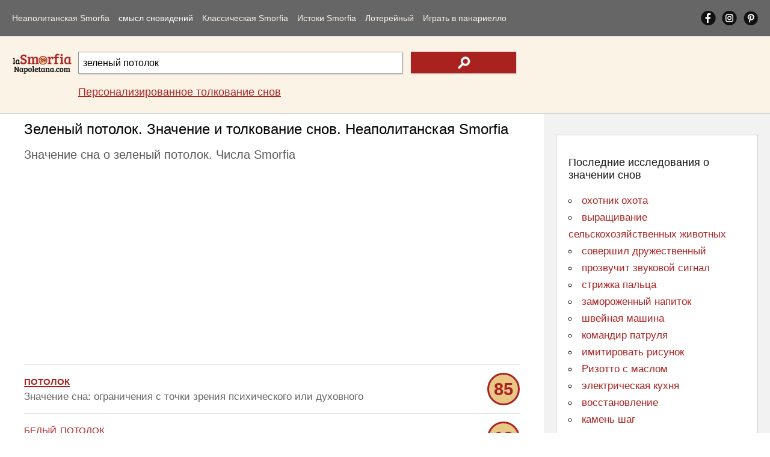

--- FILE ---
content_type: text/html; Charset=utf-8
request_url: https://www.lasmorfianapoletana.com/ru/smysl-snovideniy/?src=%D0%B7%D0%B5%D0%BB%D0%B5%D0%BD%D1%8B%D0%B9+%D0%BF%D0%BE%D1%82%D0%BE%D0%BB%D0%BE%D0%BA
body_size: 12786
content:
<!doctype html>
<html lang="ru">
<head>
<meta charset="utf-8">
<meta name="viewport" content="width=device-width, initial-scale=1">
<title>Зеленый потолок. Толкование и значение сна, числа для игры</title>
<meta name="description" content="Значение сна зеленый потолок. Образное толкование неаполитанской Smorfia по традиции. цифры для лотереи, для участия в лотерее">
<meta name="keywords" content="зеленый, потолок, Гримасы, неаполитанские, мечты, смысл, толкование, цифры, кабалы, игры">
<meta property="og:locale" content="ru_RU">
<meta property="og:title" content="Зеленый потолок. Толкование и значение сна, числа для игры">
<meta property="og:type" content="website">
<meta property="og:url" content="https://www.lasmorfianapoletana.com/ru/smysl-snovideniy/?src=зеленый+потолок">
<meta property="og:image" content="https://www.lasmorfianapoletana.com/images/smorfia.png">
<meta property="og:site_name" content="Lasmorfianapoletana.com">
<meta property="og:description" content="Значение сна зеленый потолок. Образное толкование неаполитанской Smorfia по традиции. цифры для лотереи, для участия в лотерее">
<meta property="fb:app_id" content="431010270804541">
<meta name="Twitter:card" content="summary">
<meta name="Twitter:site" content="@LaSmorfiaNapole">
<meta name="Twitter:title" content="Зеленый потолок. Толкование и значение сна, числа для игры">
<meta name="Twitter:description" content="Значение сна зеленый потолок. Образное толкование неаполитанской Smorfia по традиции. цифры для лотереи, для участия в лотерее">
<meta name="Twitter:image" content="https://www.lasmorfianapoletana.com/images/smorfia.png">
<style>body{font-family:arial,sans-serif;line-height:normal;font-weight:400;text-decoration:none;padding:0;margin:0;overflow-x:hidden;background-color:#fff}*{margin:0;padding:0}img{object-fit:contain}@font-face{font-display:swap}#lx_676022{left:50%;transform:translate(-50%,0);z-index:9999998;position:fixed;bottom:0;background:0 0;text-align:center;transition:.3s ease-in;line-height:0;box-shadow:0 0 5px 0 rgb(0 0 0/20%)!important;padding-left:33px;background-color:#f0f4f8;}#msna-ad{bottom:5px!important;}.video-container{bottom:5px!important;}.clearfix:after{content:"";display:table;clear:both}.clearfix{margin-top:60px;}.sidenav{contain:layout paint style;will-change:transform;backface-visibility:hidden;position:fixed;top:0;left:0;width:229px;height:100%;background-color:#666;overflow-x:hidden;z-index:1000;transition:transform 0.3s ease;transform:translateX(-100%);}.sidenav.open{transform:translateX(0);}.sidenav ul{width:100%;list-style-type:none}.sidenav a{float:left;width:86%;margin-left:7%;margin-right:7%;text-decoration:none;font-size:17px;line-height:50px;display:block;text-align:left;color:#fbf3e6;}.sidenav a:hover,nav a:active{color:#fff}.sidenav .cliccato{color:#fff}#pull{touch-action:manipulation;display:block;width:calc(100% - 40px);background-color:#666;padding-left:20px;padding-right:20px;cursor:pointer;font-size:30px;line-height:60px;border-bottom:solid 1px #e2e2e2;color:#777}li#social{overflow:hidden;width:90%;margin-left:5%;margin-right:5%}.sidenav a.social{width:33%;height:auto;display:block;text-align:center;text-decoration:none;line-height:50px;margin:0;margin-top:6px;}.sidenav a.social img{width:30px;height:auto}.sidenav i{display:inline-block}#closebtn1{height:100%;width:100%;position:fixed;z-index:999;top:0;left:0;background-color:rgba(0,0,0,.4);overflow-x:hidden;cursor:default}#closebtn{height:50px;width:50px;position:fixed;z-index:999;top:5px;right:5px;background-image:url(../../images/close.png);background-repeat:no-repeat;background-position:center center;cursor:default}#closebtn1,#closebtn{touch-action:manipulation;display:block;opacity:0;visibility:hidden;pointer-events:none;transition:opacity 0.3s ease, visibility 0.3s ease;contain:layout paint style;will-change:opacity;}#closebtn1.show,#closebtn.show{opacity:1;visibility:visible;pointer-events:auto;}.intpers{clear:both;font-size:17px;line-height:30px;padding-bottom:5px;padding-top:15px;}.topRic{width:100%;background-color:#fbf3e6;border-bottom:solid 1px #ccc;float:left;padding-top:15px;padding-bottom:15px}.logoRicerca{float:left;width:100%;margin:0;overflow:hidden;text-align:center;position:relative;height:60px;}.logo2{height:auto;width:150px;position:absolute;margin:auto;top:0;left:0;right:0;bottom:0}.logoRicerca1{float:left;width:calc(100% - 20px);max-width:none;margin-left:10px;margin-right:10px;text-align:center;padding-top:10px;}input.campoRicerca1 {-moz-border-radius:0;-webkit-border-radius:0;border-radius:0;width:100%;box-sizing:border-box;height:42px;padding:7px;font-size:16px;border:1px solid #999;float:left;-moz-box-shadow:1px 1px 2px #ccc;-webkit-box-shadow:1px 1px 2px #ccc;box-shadow:1px 1px 2px #ccc;}input.campoRicerca1:focus{-webkit-box-shadow:inset 0 0 2px #a92220;-moz-box-shadow:inset 0 0 2px #a92220;box-shadow:inset 0 0 2px #a92220}input.cerca1{height:42px;width:24%;background-color:#a92220;float:left;margin-left:2%;border:none;background-image:url(../../images/search.png);background-repeat:no-repeat;background-position:center center;display:block;-moz-box-shadow:1px 1px 2px #ccc;-webkit-box-shadow:1px 1px 2px #ccc;box-shadow:1px 1px 2px #ccc}input.cerca1:hover{background-color:#da413d;cursor:pointer}label{text-indent:-100px;height:0;width:0;float:left;overflow:hidden}.autocomplete{position:relative;width:74%}.autocomplete-items{position:absolute;border:1px solid #999;border-top:none;z-index:99999;top:37px;left:0;right:0}.autocomplete-items div{padding:10px;cursor:pointer;background-color:#fff;text-align:left}.autocomplete-items div:hover{background-color:#e9e9e9}.autocomplete-active{background-color:#1e90ff!important;color:#fff}main{width:100%;float:left;position:relative;}h1{color:#000;font-size:18px;padding-top:12px;padding-bottom:3px!important;font-weight:400;margin:0;line-height:normal;}.blocco100NOBOR{float:left;clear:both;margin:0;width:calc(100% - 30px);padding-left:15px;padding-right:15px;padding-bottom:15px;max-width:970px;overflow:hidden;}h2{color:#595959;font-size:15px;font-weight:400;margin:0;line-height:normal;padding-top:10px;}h2 a{text-decoration:none;color:#161616}h2 a:hover{color:#000}p{color:#666;font-size:17px;font-weight:400;margin:0;text-decoration:none;line-height:25px;padding-bottom:5px;padding-top:5px;}p a{text-decoration:underline;color:#a92220}p a:hover{text-decoration:underline;color:#000;}.blocco100ann{margin:0;float:left;width:100%;padding-top:13px;padding-bottom:13px;overflow:hidden;text-align:center;margin-bottom:10px}.blocco100{margin:0;float:left;width:100%;padding-top:13px;display:block;padding-bottom:13px;border-top-width:1px;border-top-style:solid;border-top-color:#e2e2e2}.blocco100:hover{background-color:#f7f7f7}.pescato{border:solid 3px #a92220;-moz-border-radius:72px;-webkit-border-radius:72px;border-radius:72px;width:48px;height:48px;background-color:#e9c786;text-align:center;color:#a92220;font-size:29px;line-height:48px;font-weight:700;float:right}.parole{color:#a92220;font-size:22px;text-transform:lowercase;font-variant:small-caps}.blu,.blu a{color:#0000d3;text-decoration:none}.blu a:hover{color:#0000d3;text-decoration:underline}.bloccoCorr{float:left;margin-top:30px;}ul.correl{width:100%;list-style-type:none;border-top: 1px solid #CCC;float:left;	margin-bottom:30px;padding-left:0;}.blocco50{margin:0;float:left;width:calc(100% - 30px);padding-right:0;padding-left:0;padding-top:20px;padding-bottom:10px;overflow:hidden;text-align:left;position:relative;padding-left:30px}.correl li::before {content:"";position: absolute;left:0;bottom:6px;width:25px;height:25px;background-image:url('../../images/search_r.png');background-size:contain;background-repeat: no-repeat;}.blocco50 img{vertical-align:middle;}.blocco50 a{text-decoration:underline;color:#a92220;}.blocco50 a:hover{text-decoration:underline;color:#000;}#lx_657377,#lx_675907,#lx_655370{margin:0!important;}#lx_657377,#lx_658948,#lx_655364{min-height:309px;float:left!important;}.m486261,.m486262{min-height:255px;}#ctcg_frame_65349_0{width:0;height:0}footer{width:98%;padding:4% 1%;float:left;background-color:#666;overflow:hidden}.chiaro{font-size:17px;line-height:30px;color:#f2f2f2;margin-bottom:10px;}.chiaro a{color:#fbf3e6;text-decoration:none;}.chiaro a:hover{color:#fbf3e6;text-decoration:underline;}.crdt a{text-decoration:underline;}.crdt a:hover{color:#d8d2c6}.bgAzz{text-align:center}.riq1{width:94%;padding:3%;float:left;margin-bottom:20px;overflow:hidden;}.r1{padding-bottom:0;margin-bottom:0;text-align:center}.r2{padding-top:0;margin-bottom:0;text-align:center}.r3{padding-top:0;text-align:center}footer em{font-size:14px;line-height:normal;}aside{position:static;float:left;width:calc(100% - 40px);padding:20px;height:auto;background-color:#f2f2f2}.riqunterzo{border:1px solid #ccc;padding:20px;width:calc(100% - 42px);background-color:#fff;float:left;margin-top:15px;margin-bottom:15px;}.txtalCent{text-align:center}h3{color:#161616;font-size:18px;font-weight:400;margin:0;line-height:normal;padding-top:15px;}h3 a{text-decoration:none;color:#161616}h3 a:hover{color:#000}ul.paroleIND{list-style-type:circle;list-style-position:inside;}ul.paroleIND li a{color:#a92220;font-size:20px;font-weight:400;margin:0;text-decoration:none;line-height:35px}ul.paroleIND li a:hover{text-decoration:underline;}h4{color:#161616;font-size:18px;font-weight:400;margin:0;line-height:normal;padding-top:15px;}h4 a{text-decoration:none;color:#161616}h4 a:hover{color:#000}.affianca{float:left;margin-right:10px}.allineamDX{float:right}.vertAll{vertical-align:middle}select#numeriCas,select#numeriCas1{float:left;clear:both;width:45%;height:50px;font-size:13px;border:1px solid #999;text-align:center;margin:auto;margin-top:20px}input.tira{float:right;height:50px;width:45%;background-color:#a92220;color:#fff;margin-top:20px;border:none;display:block}input.tira:hover{background-color:#da413d}.trecento{min-height:487px!important;height:487px!important;}.mon1,.mon28{min-height:90px!important;}.mon2,.mon11,.mon19{min-height:250px!important;}.mon31{min-height:250px!important;}.mg1{min-height:560px!important;}.mg2{min-height:830px!important;}@media screen and (min-width:488px){.trecento{min-height:280px!important;height:280px!important;}.mg1{min-height:491px!important;}.mg2{min-height:312px!important;}.mon31{min-height:309px!important;}}@media screen and (min-width:901px){.clearfix{margin-top:0;}.sidenav{position:static;width:calc(100% - 40px);height:auto;padding-left:20px;padding-right:20px;border-bottom:solid 1px #e2e2e2;background-color:#666;transition:none!important;    transform:none!important;will-change:auto!important;}.sidenav a{width:auto;margin:10px 14px 10px 0;font-size:13px;line-height:40px;text-align:center;}#closebtn1,#closebtn{display:none!important;}.sidenav i{display:none}.sidenav .ultm{margin-right:0}#pull{display:none}#mySidenav{display:block}li#social{float:right;width:auto;margin:0}.sidenav a.social{width:auto;height:25px;margin-right:10px;margin-top:17px;margin-bottom:18px;line-height:normal;}.sidenav a.social img{width:auto;}#ultimoS{margin-right: 0px;}} @media screen and (min-width:1050px){.intpers{font-size:18px;}.sidenav a{margin:10px 15px 10px 0;font-size:14px;letter-spacing:0px;}.logoRicerca{width:100px;margin-left:20px;text-align:left}.logo2{width:100%}.logoRicerca1{width:calc(100% - 150px);max-width:728px;margin-right:0px;text-align:left;}input.campoRicerca1{height:37px}input.cerca1{height:36px}main{min-height:1700px;}.blocco100NOBOR{width:calc(100% - 456px);padding-left:40px;padding-right:40px;padding-bottom:5px;}.blocco50{width:calc(45% - 30px);padding-right:5%;padding-bottom:0px;}.correl li::before{bottom:-4px;}h1{font-size:24px;padding-bottom:15px;}h2{font-size:20px;line-height:30px;}.arSx{float:left!important;}.chiaro{font-size:16px;line-height:25px}.riq1{width:16%;padding:1%;margin:0;margin-left:1%;margin-right:1%;}.r1{padding-bottom:1%;text-align:left}.r2{padding-top:1%;text-align:left}.r3{padding-top:1%;text-align:left}aside{position:absolute;width:336px;right:0;top:0;height:calc(100% - 40px);}.contbianco{padding:20px;width:calc(100% - 40px);min-height:280px;float:left;margin-top:15px;margin-bottom:15px;}ul.paroleIND li a{font-size:17px;line-height:28px;}} @media screen and (min-width:1301px){.blocco100NOBOR{width:calc(100% - 546px);padding-left:130px;}.blocco50{width:calc(30% - 30px);padding-right:3%;}} </style>
<link rel="canonical" href="https://www.lasmorfianapoletana.com/ru/smysl-snovideniy/?src=зеленый+потолок">
<link rel="alternate" hreflang="it" href="https://www.lasmorfianapoletana.com/significato-dei-sogni/?src=soffitto+verde">
<link rel="alternate" hreflang="en-US" href="https://www.lasmorfianapoletana.com/en/meaning-of-dreams/?src=green+ceiling">
<link rel="alternate" hreflang="es" href="https://www.lasmorfianapoletana.com/es/significado-de-los-suenos/?src=techo+verde">
<link rel="alternate" hreflang="pt-BR" href="https://www.lasmorfianapoletana.com/pt/Significado-dos-Sonhos/?src=teto+verde">
<link rel="alternate" hreflang="de" href="https://www.lasmorfianapoletana.com/de/Bedeutung-der-Traume/?src=grüne+Decke">
<link rel="alternate" hreflang="fr" href="https://www.lasmorfianapoletana.com/fr/signification-des-reves/?src=plafond+vert">
<link rel="alternate" hreflang="ru" href="https://www.lasmorfianapoletana.com/ru/smysl-snovideniy/?src=зеленый+потолок">
<link rel="alternate" hreflang="zh-cn" href="https://www.lasmorfianapoletana.com/zh-CN/meng-de-yiyi/?src=绿色天花板">
<link rel="alternate" hreflang="hi" href="https://www.lasmorfianapoletana.com/hi/sapanon-ka-arth/?src=हरे+रंग+की+छत">
<link rel="alternate" hreflang="ar" href="https://www.lasmorfianapoletana.com/ar/maenaa-al-ahlam/?src=السقف+الأخضر">
<link rel="alternate" hreflang="bn" href="https://www.lasmorfianapoletana.com/bn/sbapnera-artha/?src=সবুজ+ছাদ">
<link rel="alternate" hreflang="ja" href="https://www.lasmorfianapoletana.com/ja/yume-no-imi/?src=緑の天井">
<link rel="alternate" hreflang="nl" href="https://www.lasmorfianapoletana.com/nl/betekenis-van-dromen/?src=groen+plafond">
<link rel="alternate" hreflang="pl" href="https://www.lasmorfianapoletana.com/pl/znaczenie-snow/?src=zielony+sufit">
<link rel="alternate" hreflang="el" href="https://www.lasmorfianapoletana.com/el/noima-ton-oneiron/?src=πράσινη+οροφή">
<link rel="alternate" hreflang="x-default" href="https://www.lasmorfianapoletana.com/significato-dei-sogni/?src=soffitto+verde">
<link rel="apple-touch-icon" sizes="180x180" href="../../apple-touch-icon.png">
<link rel="icon" type="image/png" sizes="32x32" href="../../favicon-32x32.png">
<link rel="icon" type="image/png" sizes="16x16" href="../../favicon-16x16.png">
<link rel="manifest" href="../../site.webmanifest">
<link rel="mask-icon" href="../../safari-pinned-tab.svg" color="#5bbad5">
<meta name="msapplication-TileColor" content="#da532c">
<meta name="theme-color" content="#ffffff">
<script>window.dataLayer=window.dataLayer||[];function gtag(){dataLayer.push(arguments);}gtag('consent','default',{'ad_storage':'granted','analytics_storage':'granted','functionality_storage':'granted','personalization_storage':'granted','security_storage':'granted','ad_user_data':'granted','ad_personalization':'granted','wait_for_update':1500});gtag('consent','default',{'region':['AT','BE','BG','HR','CY','CZ','DK','EE','FI','FR','DE','GR','HU','IS','IE','IT','LV','LI','LT','LU','MT','NL','NO','PL','PT','RO','SK','SI','ES','SE','GB','CH'],'ad_storage':'denied','analytics_storage':'denied','functionality_storage':'denied','personalization_storage':'denied','security_storage':'denied','ad_user_data':'denied','ad_personalization':'denied','wait_for_update':1500});gtag('set','ads_data_redaction',false);gtag('set','url_passthrough',false);(function(){const s={adStorage:{storageName:"ad_storage",serialNumber:0},analyticsStorage:{storageName:"analytics_storage",serialNumber:1},functionalityStorage:{storageName:"functionality_storage",serialNumber:2},personalizationStorage:{storageName:"personalization_storage",serialNumber:3},securityStorage:{storageName:"security_storage",serialNumber:4},adUserData:{storageName:"ad_user_data",serialNumber:5},adPersonalization:{storageName:"ad_personalization",serialNumber:6}};let c=localStorage.getItem("__lxG__consent__v2");if(c){c=JSON.parse(c);if(c&&c.cls_val)c=c.cls_val;if(c)c=c.split("|");if(c&&c.length&&typeof c[14]!==undefined){c=c[14].split("").map(e=>e-0);if(c.length){let t={};Object.values(s).sort((e,t)=>e.serialNumber-t.serialNumber).forEach(e=>{t[e.storageName]=c[e.serialNumber]?"granted":"denied"});gtag("consent","update",t)}}}if(Math.random()<0.05){if(window.dataLayer&&(window.dataLayer.some(e=>e[0]==='js'&&e[1]instanceof Date)||window.dataLayer.some(e=>e['event']==='gtm.js'&&e['gtm.start']==true))){document.head.appendChild(document.createElement('img')).src="https://clickiocdn.com/utr/gtag/?sid=219077";}}})();</script><script async src="https://clickiocmp.com/t/consent_219077.js"></script>
<script async src="https://pagead2.googlesyndication.com/pagead/js/adsbygoogle.js?client=ca-pub-8438297772051438" crossorigin="anonymous"></script><script async src="https://s.clickiocdn.com/t/219060/360_light.js"></script>
<script type="application/ld+json">
{
"@context": "https://schema.org",
"@graph": [
{
"@type": "Organization",
"@id": "https://www.lasmorfianapoletana.com/#organization",
"url": "https://www.lasmorfianapoletana.com/",
"logo": "https://www.lasmorfianapoletana.com/images/smorfia.png",
"sameAs": [
"https://www.facebook.com/laSmorfiaNapoletana.it/",
"https://www.instagram.com/lasmorfianapoletana.it/",
"https://www.pinterest.com/lasmorfianapoletana/"
]
},
{
"@type": "WebSite",
"@id": "https://www.lasmorfianapoletana.com/#website",
"url": "https://www.lasmorfianapoletana.com/",
"name": "La Smorfia Napoletana - LaSmorfiaNapoletana.com",
"publisher": {
"@id": "https://www.lasmorfianapoletana.com/#organization"
}
},
{

"@type": "WebPage",

"@id": "https://www.lasmorfianapoletana.com/ru/smysl-snovideniy/?src=зеленый+потолок#webpage",
"url": "https://www.lasmorfianapoletana.com/ru/smysl-snovideniy/?src=зеленый+потолок",
"inLanguage": "ru",
"name": "Зеленый потолок. Толкование и значение сна, числа для игры",
"description": "Значение сна зеленый потолок. Образное толкование неаполитанской Smorfia по традиции. цифры для лотереи, для участия в лотерее",
"isPartOf": {
"@id": "https://www.lasmorfianapoletana.com/#website"
},
"about": {
"@id": "https://www.lasmorfianapoletana.com/#organization"
},
"potentialAction": {
"@type": "SearchAction",
"target": "https://www.lasmorfianapoletana.com/ru/smysl-snovideniy/?src={search_term_string}",
"query-input": "required name=search_term_string"
},
"mainEntityOfPage": {

"@type": "WebPage",

"@id": "https://www.lasmorfianapoletana.com/ru/smysl-snovideniy/?src=зеленый+потолок"
},
"breadcrumb": {
"@id": "https://www.lasmorfianapoletana.com/ru/smysl-snovideniy/?src=зеленый+потолок#breadcrumb"
}
},
{
"@type": "BreadcrumbList",
"@id": "https://www.lasmorfianapoletana.com/ru/smysl-snovideniy/?src=зеленый+потолок#breadcrumb",
"name": "Зеленый потолок. Толкование и значение сна, числа для игры",
"itemListElement": [{"@type":"ListItem","position":1,"name":"Главная","item":{"@type":"WebPage","@id":"https://www.lasmorfianapoletana.com/ru/"}},{"@type":"ListItem","position":2,"name":"Смысл снов","item":{"@type":"WebPage","@id":"https://www.lasmorfianapoletana.com/ru/smysl-snovideniy/"}},{"@type":"ListItem","position":3,"name":"Зеленый потолок. Толкование и значение сна, числа для игры","item":{"@type":"WebPage","@id":"https://www.lasmorfianapoletana.com/ru/smysl-snovideniy/?src=зеленый+потолок"}}]
}
]
}
</script>
</head>
<body>
<nav id="mySidenav" class="sidenav">
<ul class="clearfix">
<li><a href="https://www.lasmorfianapoletana.com/ru/" class="specifmenu">Неаполитанская Smorfia</a></li>
<li><a href="../../ru/smysl-snovideniy/?src=звезда+бедным" class="cliccato">смысл сновидений</a></li>
<li><a href="../../ru/neapolitanskaya-smorfia/" class="specifmenu">Классическая Smorfia</a></li>
<li><a href="../../ru/mezhdusoboychik-smorfia/">Истоки Smorfia</a></li>
<li><a href="../../ru/nomera-lotereya/">Лотерейный</a></li>
<li><a href="../../ru/Tombola-loto/" class="ultm">Играть в панариелло</a></li>
<li id="social"><a href="https://www.facebook.com/laSmorfiaNapoletana.it/" target="_blank" class="social" rel="noopener"><img src="../../images/fb.png" alt="Facebook Неаполитанская Smorfia" width="25" height="25"></a><a href="https://www.instagram.com/lasmorfianapoletana.it/" target="_blank" class="social" rel="noopener"><img src="../../images/is.png" alt="Instagram Неаполитанская Smorfia" width="25" height="25"></a><a href="https://www.pinterest.com/lasmorfianapoletana/" target="_blank" class="social" id="ultimoS" rel="noopener"><img src="../../images/gp.png" alt="Pinterest Неаполитанская Smorfia" width="25" height="25"></a></li>
<li id="cambiaLinguaVoce" style="display:none;"><a href="../../select-language.html">&#127757;&nbsp;&nbsp;Сменить язык</a></li>
</ul>
</nav>
<span id="pull" onclick="openNav()"><img src="../../images/mn.png" alt="меню Неаполитанская Smorfia" width="30" height="30"></span>
<div class="closebtn1" id="closebtn1" onclick="closeNav()"></div>
<div class="closebtn" id="closebtn" onclick="closeNav()"></div><header class="topRic">
<div class="logoRicerca"><a href="https://www.lasmorfianapoletana.com/ru/"><img src="../../images/Logosmorfia1.png" loading="eager" fetchpriority="high" decoding="async" class="logo2" alt="Числа, смысл и толкование сновидений - Словарь сновидений" width="150" height="50"></a></div>
<div class="logoRicerca1">
<form action="../../ru/smysl-snovideniy/" method="get" autocomplete="off" id="myForm">
<div class="autocomplete"><input name="src" type="search" class="campoRicerca1" id="src" value="зеленый потолок" placeholder="О чем ты мечтал?" maxlength="85"></div>
<input type="submit" class="cerca1" value="" aria-label="text icon"><label for="src">.</label></form>
<p class="intpers"><a href="../../ru/individualnaya-interpretatsiya-snov/">Персонализированное толкование снов</a></p>
</div></header>
<main>
<h1 class="blocco100NOBOR">Зеленый потолок. Значение и толкование снов. Неаполитанская Smorfia</h1>
<section class="blocco100NOBOR">
<h2>Значение сна о зеленый потолок. Числа Smorfia</h2>
<br>
<div class="blocco100ann trecento"><ins class="adsbygoogle"
style="display:block"
data-ad-client="ca-pub-8438297772051438"
data-ad-slot="7593959708"
data-ad-format="auto"
data-full-width-responsive="true"></ins>
<script>
(adsbygoogle = window.adsbygoogle || []).push({});
</script></div><p class="blocco100"><a href="?src=потолок" class="parole"><strong>потолок</strong></a> <span class="pescato">85</span><br>Значение сна: ограничения с точки зрения психического или духовного</p><p class="blocco100"><span class="parole">белый потолок</span> <span class="pescato">12</span><br>Значение сна могло быть таким: любовные</p><p class="blocco100"><span class="parole">побелить потолок</span> <span class="pescato">2</span><br>Сонник: опасная игра</p><p class="blocco100"><span class="parole">потолок обвалы</span> <span class="pescato">23</span><br>Если вам это приснилось, значит: финансовые трудности</p><div class="blocco100ann trecento"><ins class="adsbygoogle"
style="display:block"
data-ad-client="ca-pub-8438297772051438"
data-ad-slot="7733560501"
data-ad-format="auto"
data-full-width-responsive="true"></ins>
<script>
(adsbygoogle = window.adsbygoogle || []).push({});
</script></div><p class="blocco100"><span class="parole">потолочные трещины</span> <span class="pescato">68</span><br>Сонник бывает: в качестве альтернативы критика</p><p class="blocco100"><span class="parole">потолочные картины</span> <span class="pescato">35</span><br>Вот что это может означать: мир в семье</p><p class="blocco100"><span class="parole">кессонный потолок</span> <span class="pescato">70</span><br>Согласно Smorfia это означает: досадные просчеты</p><p class="blocco100"><a href="?src=потолок+с+лепниной" class="parole">потолок с лепниной</a> <span class="pescato">48</span><br>Для клики это могло означать: командировка</p><div class="blocco100ann" data-type="_mgwidget" data-widget-id="1437029"></div><p class="blocco100"><span class="parole"><strong>зеленый</strong></span> <span class="pescato">8</span><br>Видеть во сне это означает: жизнеспособность</p><p class="blocco100"><span class="parole">краска потолок</span> <span class="pescato">37</span><br>Согласно клике, объяснение таково: казус скучный</p><p class="blocco100"><span class="parole">зеленый газон</span> <span class="pescato">76</span><br>Значение клики: приглашение приветствовать</p><p class="blocco100"><span class="parole">зеленый ковер</span> <span class="pescato">66</span><br>Значение сна могло быть таким: романтические отношения безмятежное</p><p class="blocco100"><span class="parole">цветные потолки</span> <span class="pescato">3</span><br>Для клики интерпретация такова: великие идеи</p><div class="blocco100ann"><ins class="adsbygoogle"
style="display:block; text-align:center;"
data-ad-layout="in-article"
data-ad-format="fluid"
data-ad-client="ca-pub-8438297772051438"
data-ad-slot="1350159244"></ins>
<script>
(adsbygoogle = window.adsbygoogle || []).push({});
</script></div><p class="blocco100"><span class="parole">паук на потолке</span> <span class="pescato">36</span><br>Если вам это приснилось, значит: успехи и личное удовлетворение</p><p class="blocco100"><a href="?src=геккон+на+потолке" class="parole">геккон на потолке</a> <span class="pescato">39</span><br>Эзотерическое значение: защита своей семьи</p><p class="blocco100"><span class="parole">вода с потолка</span> <span class="pescato">51</span><br>Вот что это может означать: плохие ситуации которые не улучшают</p><p class="blocco100"><span class="parole">зеленый лист</span> <span class="pescato">67</span><br>Толкование и значение: семейные радости</p><p class="blocco100"><span class="parole">зеленые пастбища</span> <span class="pescato">81</span><br>Для клики это могло означать: безопасные возвращается</p><p class="blocco100"><span class="parole">зеленый банан</span> <span class="pescato">32</span><br>Пояснение к сновидению: изменения в обстоятельствах</p><div class="blocco100ann" id="48626-1"></div><p class="blocco100"><span class="parole">зеленый цвет</span> <span class="pescato">33</span><br>Согласно клике, объяснение таково: надеется привлекательным</p><p class="blocco100"><span class="parole">зеленый соус</span> <span class="pescato">22</span><br>Значение клики: счастливая случайность</p><p class="blocco100"><a href="?src=зеленый+лес" class="parole">зеленый лес</a> <span class="pescato">49</span><br>Значение сна могло быть таким: преждевременное решение</p><p class="blocco100"><span class="parole">зеленый муслин</span> <span class="pescato">6</span><br>Для клики интерпретация такова: брак наследование рождение ребенка</p><p class="blocco100"><span class="parole">зеленый вяз</span> <span class="pescato">49</span><br>Если вам это приснилось, значит: увлечения долговечных</p><p class="blocco100"><span class="parole">зеленый лотос</span> <span class="pescato">43</span><br>Эзотерическое значение: освобождение от обязательств Беспокоящего</p><p class="blocco100"><span class="parole">галлона зеленый</span> <span class="pescato">5</span><br>Вот что это может означать: сохранить ваши старые времена</p><div class="blocco100ann"><ins class="adsbygoogle"
style="display:block"
data-ad-client="ca-pub-8438297772051438"
data-ad-slot="5612051709"
data-ad-format="auto"
data-full-width-responsive="true"></ins>
<script>
(adsbygoogle = window.adsbygoogle || []).push({});
</script></div><p class="blocco100"><span class="parole">зеленый лимон</span> <span class="pescato">12</span><br>Толкование и значение: страх и зависть</p><p class="blocco100"><span class="parole">зеленый флаг</span> <span class="pescato">17</span><br>Для клики это могло означать: целомудренная и тяжелая жизнь</p><p class="blocco100"><a href="?src=зеленый+зонт" class="parole">зеленый зонт</a> <span class="pescato">80</span><br>Пояснение к сновидению: обилие товаров</p><p class="blocco100"><span class="parole">олеандр зеленый</span> <span class="pescato">49</span><br>Согласно клике, объяснение таково: Энтузиазм большой длительности</p><p class="blocco100"><span class="parole">зеленая ткань</span> <span class="pescato">63</span><br>Значение клики: интересные проекты</p><p class="blocco100"><span class="parole">заплесневелый потолок</span> <span class="pescato">38</span><br>Значение сна могло быть таким: опасные иллюзии</p><p class="blocco100"><span class="parole">плато зеленый</span> <span class="pescato">40</span><br>Для клики интерпретация такова: положительный опыт</p><p class="blocco100"><span class="parole">зеленый свет</span> <span class="pescato">23</span><br>Если вам это приснилось, значит: успех</p><p class="blocco100"><span class="parole">зеленые чернила</span> <span class="pescato">80</span><br>Эзотерическое значение: доверять предана другу</p><p class="blocco100"><a href="?src=воск+зеленый" class="parole">воск зеленый</a> <span class="pescato">76</span><br>Вот что это может означать: мотовство эксцентричного</p><p class="blocco100"><span class="parole">зеленый пшеницы</span> <span class="pescato">64</span><br>Толкование и значение: значительный прогресс</p><p class="blocco100"><span class="parole">зеленый попугай</span> <span class="pescato">75</span><br>Для клики это могло означать: искусственные отношения</p><p class="blocco100"><span class="parole">зеленый грузовик</span> <span class="pescato">53</span><br>Пояснение к сновидению: потребность в организации</p><p class="blocco100"><span class="parole">зеленый редис</span> <span class="pescato">8</span><br>Согласно клике, объяснение таково: Новая надежда</p><p class="blocco100"><span class="parole">зеленый гарбанзо</span> <span class="pescato">2</span><br>Значение клики: дрязги интерес</p><p class="blocco100"><span class="parole">зеленая изгородь</span> <span class="pescato">60</span><br>Значение сна могло быть таким: встречи приятен</p><p class="blocco100"><a href="?src=метла+потолок" class="parole">метла потолок</a> <span class="pescato">51</span><br>Для клики интерпретация такова: Опасные связи</p><p class="blocco100"><span class="parole">Зеленая собака</span> <span class="pescato">90</span><br>Если вам это приснилось, значит: мгновенное разочарование</p><p class="blocco100"><span class="parole">зеленая сумка</span> <span class="pescato">79</span><br>Эзотерическое значение: хороший сентиментальный договор</p><p class="blocco100"><span class="parole">зеленый тростник</span> <span class="pescato">7</span><br>Вот что это может означать: экономически эффективное решение</p><p class="blocco100"><span class="parole">зеленые растения</span> <span class="pescato">84</span><br>Толкование и значение: заслужили признание</p><p class="blocco100"><span class="parole">прерии зеленый</span> <span class="pescato">49</span><br>Для клики это могло означать: прибыльная деятельность</p><p class="blocco100"><span class="parole">зеленая кампания</span> <span class="pescato">80</span><br>Пояснение к сновидению: ясные мысли</p><p class="blocco100"><a href="?src=зеленая+палатка" class="parole">зеленая палатка</a> <span class="pescato">57</span><br>Согласно клике, объяснение таково: секретный проект</p><p class="blocco100"><span class="parole">зеленая шляпа</span> <span class="pescato">9</span><br>Значение клики: Деньги</p><p class="blocco100"><span class="parole">зеленое дерево</span> <span class="pescato">49</span><br>Значение сна могло быть таким: увлечения долговечных</p><p class="blocco100"><span class="parole">характер зеленой печати</span> <span class="pescato">18</span><br>Для клики интерпретация такова: болезнь заставит вас спать в течение длительного периода</p><p class="blocco100"><span class="parole">потолок цен на хлеб</span> <span class="pescato">35</span><br>Если вам это приснилось, значит: продвижение по службе</p><p class="blocco100"><span class="parole">потолок цен на мясо</span> <span class="pescato">14</span><br>Эзотерическое значение: довольство хороших дружеских и хороших отношений</p><p class="blocco100"><span class="parole">зеленые перцы</span> <span class="pescato">65</span><br>Вот что это может означать: соответствующие меры</p><p class="blocco100"><a href="?src=яблоки+и+незрелый+зеленый" class="parole">яблоки и незрелый зеленый</a> <span class="pescato">80</span><br>Толкование и значение: спор соблазнение</p><p class="blocco100"><span class="parole">очень зеленая трава</span> <span class="pescato">4</span><br>Для клики это могло означать: скоро радостная новость</p><p class="blocco100"><span class="parole">зеленая ящерица</span> <span class="pescato">81</span><br>Пояснение к сновидению: доказательство любви</p><p class="blocco100"><span class="parole">письма написанные зелеными чернилами</span> <span class="pescato">27</span><br>Согласно клике, объяснение таково: Вы будете получать очень полезное посещение или бизнес</p><p class="bloccoCorr">Похожие поиски</p><ul class="correl"><li class="blocco50"><a href="./?src=покрасьте+потолок+в+зеленый+цвет">покрасьте потолок в зеленый цвет</a></li><li class="blocco50"><a href="./?src=поврежден+потолок">поврежден потолок</a></li><li class="blocco50"><a href="./?src=закончил+потолок">закончил потолок</a></li><li class="blocco50"><a href="./?src=затопленный+потолок">затопленный потолок</a></li><li class="blocco50"><a href="./?src=сбитого+потолок">сбитого потолок</a></li><li class="blocco50"><a href="./?src=разработан+потолок">разработан потолок</a></li><li class="blocco50"><a href="./?src=гнилой+потолок">гнилой потолок</a></li><li class="blocco50"><a href="./?src=сжигали+потолок">сжигали потолок</a></li><li class="blocco50"><a href="./?src=раздутый+потолок">раздутый потолок</a></li><li class="blocco50"><a href="./?src=потолок+цветок">потолок цветок</a></li><li class="blocco50"><a href="./?src=Потолок+падения">Потолок падения</a></li><li class="blocco50"><a href="./?src=разрушенный+потолок">разрушенный потолок</a></li></ul><div data-type="_mgwidget" data-widget-id="1347557"></div>
</section>
<aside>
<article class="riqunterzo"><h3>Последние исследования о значении снов</h3><br>
<ul class="paroleIND"><li><a href="../../ru/smysl-snovideniy/?src=охотник+охота">охотник охота</a></li><li><a href="../../ru/smysl-snovideniy/?src=выращивание+сельскохозяйственных+животных">выращивание сельскохозяйственных животных</a></li><li><a href="../../ru/smysl-snovideniy/?src=совершил+дружественный">совершил дружественный</a></li><li><a href="../../ru/smysl-snovideniy/?src=прозвучит+звуковой+сигнал">прозвучит звуковой сигнал</a></li><li><a href="../../ru/smysl-snovideniy/?src=стрижка+пальца">стрижка пальца</a></li><li><a href="../../ru/smysl-snovideniy/?src=замороженный+напиток">замороженный напиток</a></li><li><a href="../../ru/smysl-snovideniy/?src=швейная+машина">швейная машина</a></li><li><a href="../../ru/smysl-snovideniy/?src=командир+патруля">командир патруля</a></li><li><a href="../../ru/smysl-snovideniy/?src=имитировать+рисунок">имитировать рисунок</a></li><li><a href="../../ru/smysl-snovideniy/?src=Ризотто+с+маслом">Ризотто с маслом</a></li><li><a href="../../ru/smysl-snovideniy/?src=электрическая+кухня">электрическая кухня</a></li><li><a href="../../ru/smysl-snovideniy/?src=восстановление">восстановление</a></li><li><a href="../../ru/smysl-snovideniy/?src=камень+шаг">камень шаг</a></li><li><a href="../../ru/smysl-snovideniy/?src=купить+жизнь">купить жизнь</a></li><li><a href="../../ru/smysl-snovideniy/?src=найти+ягнят">найти ягнят</a></li><li><a href="../../ru/smysl-snovideniy/?src=Розовое+яблоко">Розовое яблоко</a></li><li><a href="../../ru/smysl-snovideniy/?src=картина+Микеланджело">картина Микеланджело</a></li><li><a href="../../ru/smysl-snovideniy/?src=шпинат+пудинг">шпинат пудинг</a></li><li><a href="../../ru/smysl-snovideniy/?src=сухосердечный">сухосердечный</a></li><li><a href="../../ru/smysl-snovideniy/?src=похищать">похищать</a></li><li><a href="../../ru/smysl-snovideniy/?src=пианист">пианист</a></li><li><a href="../../ru/smysl-snovideniy/?src=потребляют+наследие">потребляют наследие</a></li><li><a href="../../ru/smysl-snovideniy/?src=вверх+по+течению">вверх по течению</a></li><li><a href="../../ru/smysl-snovideniy/?src=много+яиц">много яиц</a></li><li><a href="../../ru/smysl-snovideniy/?src=увидеть+жука+ходьбы">увидеть жука ходьбы</a></li><li><a href="../../ru/smysl-snovideniy/?src=сын+монах">сын монах</a></li><li><a href="../../ru/smysl-snovideniy/?src=бутылка+с+камфорой">бутылка с камфорой</a></li></ul>
</article>
<article class="riqunterzo">
<h4>Играть в панариелло</h4>
<img loading="lazy" src="../../images/tombola.png" alt="томбола панариелло" class="allineamDX vertAll" width="118" height="135">
<p>Лотерея будет ловить случайных чисел , вы просто должны решить, как вы хотите, и вы решаете, как и где играть в них </p>
<form action="../../ru/Tombola-loto/" method="post" name="numeriCas1">
<label for="numeriCas1">.</label>
<select name="numeriCas1" id="numeriCas1">
<option value="1">1</option>
<option value="2">2</option>
<option value="3">3</option>
<option value="4">4</option>
<option value="5">5</option>
<option value="6">6</option>
<option value="7">7</option>
<option value="8">8</option>
<option value="9">9</option>
<option value="10">10</option>
</select>
<input type="submit" class="tira" value="НИЧЬЯ">
</form>
</article><div class="contbianco" id="48626-3"></div></aside>
</main>
<footer>
<div class="riq1 bgAzz"><a href="../../ru/"><img loading="lazy" src="../../images/Logosmorfia_g.png" alt="Smorfia napoletana" width="100" height="33"></a>
<p class="chiaro">Культурный сайт, посвященный толкованию снов согласно неаполитанской народной традиции.<br></p>
<p class="chiaro"><a href="../../ru/o-nas/" class="paroleMobile">О нас</a><br></p>
<p class="chiaro">© авторское право 2012 - 2026<br>
<em>К сожалению, неаполитанская Smorfia<br>не гарантирует выигрыш.</em>
</p>
</div>
<div class="riq1 bgAzz">
<p class="chiaro">
Напишите нам:<br>
info@lasmorfianapoletana.com<br></p>
<p class="chiaro"> Следите за нами<br>
<a href="https://www.facebook.com/laSmorfiaNapoletana.it/" target="_blank" rel="noopener" class="paroleMobile">Facebook</a> | <a href="https://www.instagram.com/lasmorfianapoletana.it/" target="_blank" rel="noopener" class="paroleMobile">Instagram</a> | <a href="https://www.pinterest.com/lasmorfianapoletana/" target="_blank" rel="noopener" class="paroleMobile">Pinterest</a><br></p>
<p class="chiaro"><a href="../../Cookies/?hl=ru" class="paroleMobile">Политика конфиденциальности и cookie</a><br></p>
<p class="chiaro crdt">Сайт разработан <a href="https://www.codicecreativo.com" target="_blank" rel="noopener">Codice Creativo</a></p>
</div>
<div class="riq1 r1">
<p dir="ltr" class="chiaro crdt">
&#127470;&#127481;&nbsp;&nbsp;
<a href="../../significato-dei-sogni/?src=soffitto+verde" lang="it">soffitto verde</a></p>
<p dir="ltr" class="chiaro crdt">
&#127468;&#127463;&nbsp;&nbsp;
<a href="../../en/meaning-of-dreams/?src=green+ceiling" lang="en-US">green ceiling</a></p>
<p dir="ltr" class="chiaro crdt">
&#127466;&#127480;&nbsp;&nbsp;
<a href="../../es/significado-de-los-suenos/?src=techo+verde" lang="es">techo verde</a></p>
<p dir="ltr" class="chiaro crdt">
&#127477;&#127481;&nbsp;&nbsp;
<a href="../../pt/Significado-dos-Sonhos/?src=teto+verde" lang="pt-BR">teto verde</a></p>
<p dir="ltr" class="chiaro crdt">
&#127475;&#127473;&nbsp;&nbsp;
<a href="../../nl/betekenis-van-dromen/?src=groen+plafond" lang="nl">groen plafond</a></p>
</div>
<div class="riq1 r2">
<p dir="ltr" class="chiaro crdt">
&#127465;&#127466;&nbsp;&nbsp;
<a href="../../de/Bedeutung-der-Traume/?src=grüne+Decke" lang="de">grüne Decke</a></p>
<p dir="ltr" class="chiaro crdt">
&#127467;&#127479;&nbsp;&nbsp;
<a href="../../fr/signification-des-reves/?src=plafond+vert" lang="fr">plafond vert</a></p>
<p dir="ltr" class="chiaro crdt">
&#127479;&#127482;&nbsp;&nbsp;
<a href="../../ru/smysl-snovideniy/?src=зеленый+потолок" lang="ru">зеленый потолок</a></p>
<p dir="ltr" class="chiaro crdt">
&#127464;&#127475;&nbsp;&nbsp;
<a href="../../zh-CN/meng-de-yiyi/?src=绿色天花板" lang="zh-Hans">绿色天花板</a></p>
<p dir="ltr" class="chiaro crdt">
&#127477;&#127473;&nbsp;&nbsp;
<a href="../../pl/znaczenie-snow/?src=zielony+sufit" lang="pl">zielony sufit</a></p>
</div>
<div class="riq1 r3">
<p dir="ltr" class="chiaro crdt">
&#127470;&#127475;&nbsp;&nbsp;
<a href="../../hi/sapanon-ka-arth/?src=हरे+रंग+की+छत" lang="hi">हरे रंग की छत</a></p>
<p dir="rtl" class="chiaro arSx crdt">
<span class="arSx">&nbsp;&nbsp;&#127480;&#127462;</span>
<a href="../../ar/maenaa-al-ahlam/?src=السقف+الأخضر" class="arSx" lang="ar">السقف الأخضر</a></p>
<p dir="ltr" class="chiaro crdt" style="clear:both;">
&#127463;&#127465;&nbsp;&nbsp;
<a href="../../bn/sbapnera-artha/?src=সবুজ+ছাদ" lang="bn">সবুজ ছাদ</a></p>
<p dir="ltr" class="chiaro crdt">
&#127471;&#127477;&nbsp;&nbsp;
<a href="../../ja/yume-no-imi/?src=緑の天井" lang="ja">緑の天井</a></p>
<p dir="ltr" class="chiaro crdt">
&#127468;&#127479;&nbsp;&nbsp;
<a href="../../el/noima-ton-oneiron/?src=πράσινη+οροφή" lang="el">πράσινη οροφή</a></p>
</div>
</footer>
<script>var linguaggio="ru";var root="../../";function openNav(){const menu=document.getElementById("mySidenav");const closeBtn=document.getElementById("closebtn");const closeBtn1=document.getElementById("closebtn1");menu.classList.add("open");if(window.outerWidth<=900){menu.style.transform="translateX(0)";menu.style.transition="transform 0.3s ease";}closeBtn.classList.add("show");closeBtn1.classList.add("show");}function closeNav(){const menu=document.getElementById("mySidenav");const closeBtn=document.getElementById("closebtn");const closeBtn1=document.getElementById("closebtn1");if(window.outerWidth<=900){menu.classList.remove("open");menu.style.transform="translateX(-100%)";menu.style.transition="transform 0.3s ease";}closeBtn.classList.remove("show");closeBtn1.classList.remove("show");}function myFunction(){const w=window.outerWidth;const menu=document.getElementById("mySidenav");const closeBtn=document.getElementById("closebtn");const closeBtn1=document.getElementById("closebtn1");if(w>900){menu.classList.remove("open");menu.style.transform="translateX(0)";menu.style.transition="none";closeBtn.classList.remove("show");closeBtn1.classList.remove("show");} else {menu.style.transition="";menu.style.transform="";menu.classList.remove("open");closeBtn.classList.remove("show");closeBtn1.classList.remove("show");}}window.addEventListener("resize",myFunction);myFunction();var no_ads1=document.createElement("iframe");no_ads1.name="googlefcPresent";no_ads1.style="display:none; width:0; height:0; border:none;";document.body.appendChild(no_ads1);(function(){function loadGTM(){console.log("Carico gli script su evento utente...");var res=linguaggio.replace("-","_");var res=res.replace("_us","");var script=document.createElement("script");script.async="async";script.src=root+"public/atc/"+res+".js";document.body.appendChild(script);var analitics=document.createElement("script");analitics.async="async";analitics.src="https://www.googletagmanager.com/gtag/js?id=UA-2584097-8";document.head.appendChild(analitics);var analitics1=document.createElement("script");analitics1.textContent="window.dataLayer=window.dataLayer || [];function gtag(){dataLayer.push(arguments);}gtag('js',new Date());gtag('config','UA-2584097-8',{'anonymize_ip':true});";document.head.appendChild(analitics1);var no_ads=document.createElement("script");no_ads.async="async";no_ads.src="https://fundingchoicesmessages.google.com/i/pub-8438297772051438?ers=1";no_ads.setAttribute("nonce","z1_kDSVKMiajsQ9tEuhO2Q");document.head.appendChild(no_ads);function caricaScript(srcOrText,targetId="body",options={}){const{isText=false,async=true,className=""}=options;const script=document.createElement("script");if(className){script.className=className;}if(isText){script.textContent=srcOrText;} else{script.async=async;script.src=srcOrText;}let target;if(targetId==="head"){target=document.head;}else if(targetId==="body"){target=document.body;}else{target=document.getElementById(targetId);}if(target){target.appendChild(script);}}caricaScript("https://ads.vidoomy.com/lasmorfianapoletanait_18555.js","head");caricaScript("https://ads.themoneytizer.com/s/gen.js?type=6","48626-6");caricaScript("https://ads.themoneytizer.com/s/requestform.js?siteId=48626&formatId=6","48626-6");caricaScript("https://jsc.mgid.com/site/439281.js","head");caricaScript('(function(w,q){w[q]=w[q]||[];w[q].push(["_mgc.load"]);})(window,"_mgq");',"body",{isText:true});caricaScript("https://s.clickiocdn.com/t/219060/360_light.js","48626-3");caricaScript("((__lxGc__=window.__lxGc__||{'s':{},'b':0})['s']['_219060']=__lxGc__['s']['_219060']||{'b':{}})['b']['_719505']={'i':__lxGc__.b++};","48626-3",{isText:true,className:"__lxGc__"});caricaScript("https://s.clickiocdn.com/t/219060/360_light.js","body"); caricaScript("((__lxGc__=window.__lxGc__||{'s':{},'b':0})['s']['_219060']=__lxGc__['s']['_219060']||{'b':{}})['b']['_719503']={'i':__lxGc__.b++};","body",{isText:true,className:"__lxGc__"});caricaScript("https://ads.themoneytizer.com/s/gen.js?type=1","48626-1");caricaScript("https://ads.themoneytizer.com/s/requestform.js?siteId=48626&formatId=1","48626-1"); };const triggerGTM=()=>{if (window.gtmDidInit) return;window.gtmDidInit=true;loadGTM();};const events=["scroll","mousemove","mousedown","mouseup","touchstart","touchend","resize","touchmove","touchcancel","click","dblclick","keydown","keyup","keypress","contextmenu","wheel","pointerdown","pointerup","dragstart","dragend"];function triggerOnce(e){triggerGTM();events.forEach(event=>{window.removeEventListener(event,triggerOnce,{ passive:true });});}events.forEach(event=>{window.addEventListener(event,triggerOnce,{ passive:true });});var providerAttivo="moneytizer";console.log("Provider attivo:",providerAttivo);})();</script><div id="48626-6" ></div>
<script>
  if (
    navigator.userAgent.includes('wv') ||
    (navigator.userAgent.includes('Android') && !navigator.userAgent.includes('Chrome'))
  ) {
    const voce = document.getElementById("cambiaLinguaVoce");
    if (voce) voce.style.display = "list-item";
  }
</script>
<script defer src='https://static.cloudflareinsights.com/beacon.min.js' data-cf-beacon='{"token": "01a3fecc135948dba1177322b1fbb2d1"}'></script>
</body>
</html>